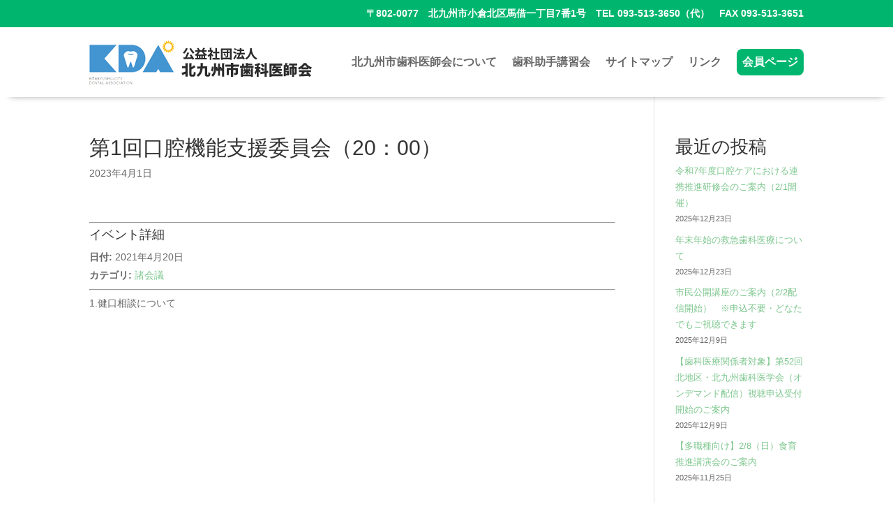

--- FILE ---
content_type: text/css
request_url: https://www.kitaq-da.or.jp/wp-content/et-cache/global/et-divi-customizer-global.min.css?ver=1764326056
body_size: 4091
content:
body,.et_pb_column_1_2 .et_quote_content blockquote cite,.et_pb_column_1_2 .et_link_content a.et_link_main_url,.et_pb_column_1_3 .et_quote_content blockquote cite,.et_pb_column_3_8 .et_quote_content blockquote cite,.et_pb_column_1_4 .et_quote_content blockquote cite,.et_pb_blog_grid .et_quote_content blockquote cite,.et_pb_column_1_3 .et_link_content a.et_link_main_url,.et_pb_column_3_8 .et_link_content a.et_link_main_url,.et_pb_column_1_4 .et_link_content a.et_link_main_url,.et_pb_blog_grid .et_link_content a.et_link_main_url,body .et_pb_bg_layout_light .et_pb_post p,body .et_pb_bg_layout_dark .et_pb_post p{font-size:14px}.et_pb_slide_content,.et_pb_best_value{font-size:15px}#et-footer-nav{background-color:#00b66e}.bottom-nav,.bottom-nav a,.bottom-nav li.current-menu-item a{color:#ffffff}#et-footer-nav .bottom-nav li.current-menu-item a{color:#ffffff}@media only screen and (min-width:981px){#logo{max-height:81%}.et_pb_svg_logo #logo{height:81%}.et_header_style_centered.et_hide_primary_logo #main-header:not(.et-fixed-header) .logo_container,.et_header_style_centered.et_hide_fixed_logo #main-header.et-fixed-header .logo_container{height:11.88px}}@media only screen and (min-width:1350px){.et_pb_row{padding:27px 0}.et_pb_section{padding:54px 0}.single.et_pb_pagebuilder_layout.et_full_width_page .et_post_meta_wrapper{padding-top:81px}.et_pb_fullwidth_section{padding:0}}	h1,h2,h3,h4,h5,h6{font-family:'Noto Sans Japanese',sans-serif}body,input,textarea,select{font-family:'Noto Sans Japanese',sans-serif}.et_pb_button{font-family:'Noto Sans Japanese',sans-serif}#main-header,#et-top-navigation{font-family:'Noto Sans Japanese',sans-serif}#top-header .container{font-family:'Noto Sans Japanese',sans-serif}.et_slide_in_menu_container,.et_slide_in_menu_container .et-search-field{font-family:'Noto Sans Japanese',sans-serif}.menuborder{background:#00b66e;border-radius:.5rem;color:#FFF;padding:.75rem .5rem;display:block}.et-menu-nav li a{background:linear-gradient(#00b66e 0 0) bottom /var(--d,0) 3px no-repeat;transition:0.5s}.et-menu-nav li a:hover,.current-menu-item a{ --d:100%}th,td{border:solid 1px;padding:10px}table{border-collapse:collapse;width:100%}.sitemap ul{list-style-type:disc!important;padding:0 0 23px 1em!important}.flex-dl dl{display:flex;flex-wrap:wrap;color:#666699;font-weight:bold}.flex-dl dl dt{width:6em}.flex-dl dl dd{width:80%}.hl-2 h2{position:relative;border-bottom:1px solid #ddd;margin-bottom:1em;padding:10px 0;color:#38a865;font-size:18px}.hl-2 h2:before{position:absolute;left:0;bottom:-1px;width:20%;height:1px;content:'';background:#38a865}ul.display-posts-listing{list-style:none}.listing-item{display:flex;border-bottom:2px dotted #999;margin-bottom:1rem;padding-bottom:1rem}.listing-item .date,.listing-item a.title{display:block}.listing-item .date{width:8em}.listing-item a.title{width:80%}.itemTitle2,.itemTitle2 a{color:#ffffff;font-weight:bold;background-color:#ff9900;padding:3px;margin:1em 0}.membertbl th{background:#888888;color:#FFFFFF;border:solid 1px #888888;padding:10px;vertical-align:middle}#left-area ul,.entry-content ul,.et-l--body ul,.et-l--footer ul,.et-l--header ul{list-style-type:none;padding:0}.et_pb_toggle_content li{border-bottom:2px dotted #999;margin-bottom:.25rem;padding-bottom:.25rem}.city-list__link{display:flex;justify-content:center;align-items:center;width:100px;height:100px;font-weight:bold;color:#185772;background:#80ceac;border-radius:50%;transition:background .5s}.city-list__link.active,.city-list__link:hover{background:#F3DF63}.city{fill:#80ceac;transition:fill .5s}.city.active{fill:#F3DF63}.sp{display:none!important}@media screen and (max-width:767px){.pc{display:none!important}.sp{display:block!important}.listing-item{display:block}.listing-item a.title{width:100%}}@media all and (max-width:980px){.custom-row{display:-webkit-box;display:-moz-box;display:-ms-flexbox;display:-webkit-flex;display:flex;-webkit-flex-wrap:wrap;flex-wrap:wrap}.mobile-order-1{-webkit-order:1;order:1}.mobile-order-2{-webkit-order:2;order:2}.mobile-order-3{-webkit-order:3;order:3}.mobile-order-4{-webkit-order:4;order:4}.custom-row:last-child .et_pb_column:last-child{margin-bottom:30px}}